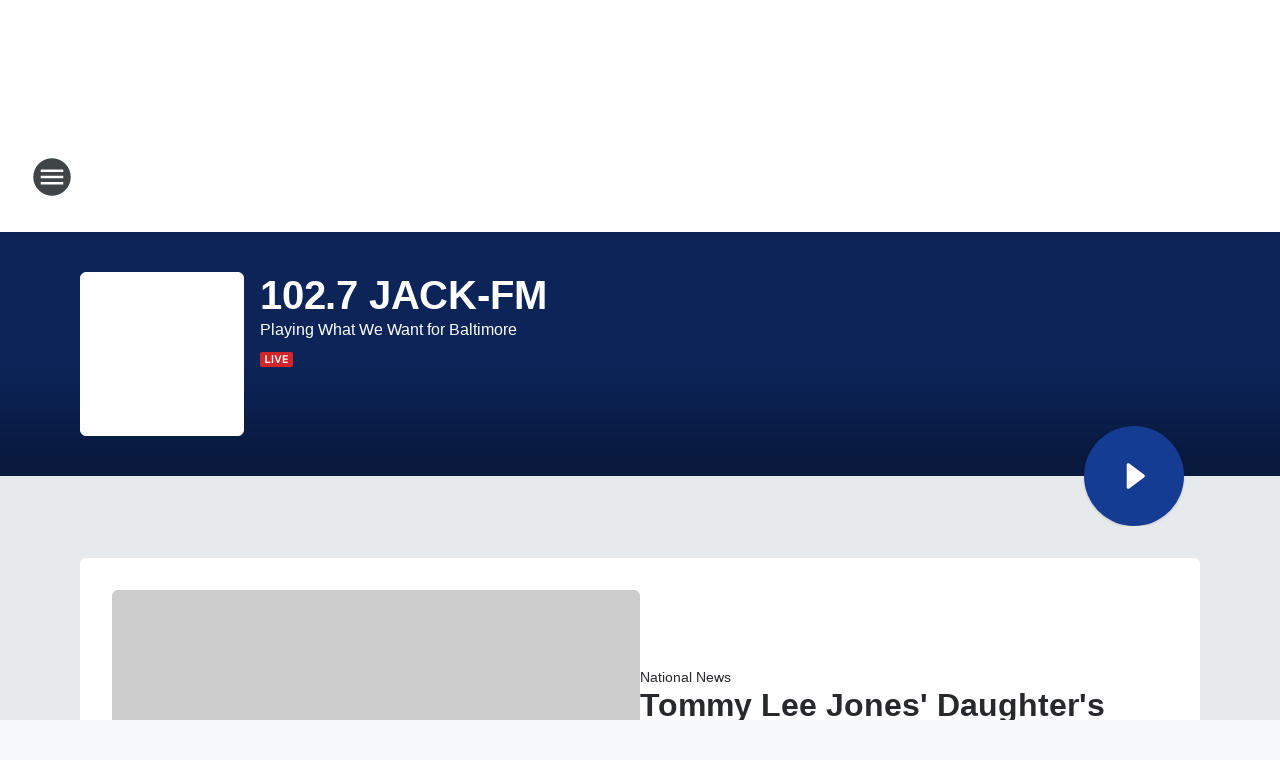

--- FILE ---
content_type: text/css
request_url: https://static.inferno.iheart.com/inferno/styles/core-page-blocks-music-MusicTile-component.c0f2337b7d57cb7e8b6d.css
body_size: -250
content:
.component-playlist{padding:3.2rem 0}.component-playlist .tab-content{align-items:center;display:flex;flex-direction:column;justify-content:center;min-height:28rem}.component-playlist .tab-content .see-all{margin-top:2.4rem;padding:1.6rem 3.2rem}
/*# sourceMappingURL=core-page-blocks-music-MusicTile-component.c0f2337b7d57cb7e8b6d.css.map*/

--- FILE ---
content_type: text/css
request_url: https://static.inferno.iheart.com/inferno/styles/AptivadaKeywordContest-component.a21f13419d9d48bf409a.css
body_size: 25
content:
.icon-star .primary-path{fill:var(--palette-yellow-500)}.aptivada-modal{--modal-content-max-width:48rem;--modal-content-max-height:max-content}.aptivada-modal.open{padding-left:.2rem;padding-right:.2rem}@media screen and (min-width:440px){.aptivada-modal.open{padding-left:var(--modal-padding);padding-right:var(--modal-padding)}}.aptivada-modal .aptivada-campaign{width:100%}.aptivada-lozenge{align-items:center;background-color:var(--palette-grey-600);border-color:transparent;border-radius:99.9rem;bottom:6.5rem;box-shadow:0 .1rem .3rem rgba(0,0,0,.15);color:var(--color-white);cursor:pointer;display:inline-flex;flex-flow:row wrap;font-size:1.2rem;justify-content:flex-start;line-height:1.6rem;margin:.8rem;max-width:22rem;padding:1.2rem;position:fixed;right:auto}.aptivada-lozenge span{display:inline-block;margin:0 0 0 1rem;max-width:15rem;text-align:left}.aptivada-lozenge .icon-star{height:2.4rem;width:2.4rem}
/*# sourceMappingURL=AptivadaKeywordContest-component.a21f13419d9d48bf409a.css.map*/

--- FILE ---
content_type: text/css
request_url: https://static.inferno.iheart.com/inferno/styles/components-catalog-TrackList-component.626e2b289929900208bd.css
body_size: 710
content:
.component-track-display figcaption a span{display:inline-block;overflow:hidden;text-overflow:ellipsis;white-space:nowrap;width:100%}.component-track-display{--thumb-width:5.6rem;--track-display-columns:var(--thumb-width) 1fr;--track-item-padding:1.6rem;--track-column:1/span 2;--track-row:1;--artist-column:1/span 2;--artist-row:2;--album-column:2;--album-row:1/span 2;--album-display:none;--time-column:3;--time-row:1/span 2;--track-caption-row-gap:0.2rem;--track-caption-font-size:1.4rem;--track-caption-line-height:1.8rem;--counter-font-size:2.4rem;--counter-line-height:2.8rem;--counter-width:4rem;--timestamp-font-size:1.4rem;--timestamp-line-height:1.8rem;grid-column-gap:1.6rem;align-items:center;background-color:var(--color-white);border-radius:.6rem;display:grid;grid-template-columns:var(--track-display-columns);grid-template-rows:max-content;padding:var(--track-item-padding);width:100%}@media screen and (min-width:1060px){.component-track-display{--thumb-width:8rem;--track-caption-row-gap:0.4rem;--track-item-padding:2.4rem;--track-caption-font-size:1.8rem;--track-caption-line-height:2.2rem;--counter-font-size:3.2rem;--counter-line-height:3.6rem;--counter-width:6rem;--timestamp-font-size:1.6rem;--timestamp-line-height:2rem}}.component-track-display.with-counter{--track-display-columns:var(--counter-width) var(--thumb-width) 1fr}.component-track-display.with-counter:before{align-items:center;content:counters(trackList,"");display:inline-flex;flex-direction:column;font-size:var(--counter-font-size);font-weight:700;justify-content:center;line-height:var(--counter-line-height);min-width:var(--counter-width);padding-right:1.6rem}.component-track-display.type-topsongs{--track-caption-columns:1fr}@media (min-width:1244px),screen and (min-width:768px)and (max-width:1059px){.component-container.music-page .component-track-display.type-topsongs{--track-caption-columns:1fr 1fr;--track-column:1;--artist-column:1;--album-display:flex}}@media screen and (min-width:768px){.component-playlist.tile .component-track-display.type-topsongs{--track-caption-columns:1fr 1fr;--track-column:1;--artist-column:1;--album-display:flex}.component-playlist.tile .component-track-display.type-recentlyplayed{--track-column:1;--artist-column:1;--album-display:flex}}@media (min-width:1244px),screen and (min-width:768px)and (max-width:1059px){.component-container.music-page .component-track-display.type-recentlyplayed{--track-column:1;--artist-column:1;--album-display:flex}}.component-track-display .thumb{width:var(--thumb-width)}.component-track-display .thumb a{display:block;height:100%;width:100%}.component-track-display .thumb img{border-radius:.6rem;box-shadow:var(--elevation-1);display:block;overflow:hidden}.component-track-display figcaption{--item-align:flex-start;grid-column-gap:1.6rem;grid-row-gap:var(--track-caption-row-gap);align-items:center;display:grid;grid-template-columns:var(--track-caption-columns);grid-template-rows:repeat(2,1fr);height:100%;min-width:1rem;width:100%}.component-track-display figcaption>*{color:var(--palette-grey-500);font-size:var(--track-caption-font-size);line-height:var(--track-caption-line-height)}.component-track-display figcaption a{align-items:flex-start;display:inline-flex;flex-direction:column;height:100%;justify-content:center;max-width:100%;overflow:hidden;text-decoration:none;width:auto}.component-track-display figcaption a span{max-width:100%;min-width:0}.component-track-display figcaption .track-title{font-weight:700;grid-column:var(--track-column);grid-row:var(--track-row);justify-content:flex-end}.component-track-display figcaption .track-artist{grid-column:var(--artist-column);grid-row:var(--artist-row);justify-content:flex-start}.component-track-display figcaption .track-album{display:var(--album-display);grid-column:var(--album-column);grid-row:var(--album-row)}.component-track-display figcaption .track-album,.component-track-display figcaption .track-artist{--track-caption-font-size:1.4rem;--track-caption-line-height:1.8rem}.component-track-display figcaption .live-indicator,.component-track-display figcaption .track-time{align-items:center;display:flex;flex-direction:row;grid-column:var(--time-column);grid-row:var(--time-row);justify-content:flex-end;position:relative;white-space:nowrap}.component-track-display figcaption .track-time{font-size:var(--timestamp-font-size);font-weight:700;line-height:var(--timestamp-line-height)}.component-track-list{--tracklist-row-gap:0.8rem;--track-caption-columns:1fr 1fr 8rem;grid-row-gap:var(--tracklist-row-gap);counter-reset:trackList 0;display:grid;list-style:none;margin:0;padding:0;width:100%}@media screen and (min-width:1060px){.component-track-list{--tracklist-row-gap:1.6rem}}.component-track-list .track-list-item{counter-increment:trackList}.component-track-list .track-list-item.date-separated{display:flex;flex-direction:column}
/*# sourceMappingURL=components-catalog-TrackList-component.626e2b289929900208bd.css.map*/

--- FILE ---
content_type: application/javascript
request_url: https://static.inferno.iheart.com/inferno/scripts/core-components-tiles-OnairTileLoader-component.22fd96ce3a97461201e5.js
body_size: 3892
content:
"use strict";(globalThis.__LOADABLE_LOADED_CHUNKS__=globalThis.__LOADABLE_LOADED_CHUNKS__||[]).push([["core-components-tiles-OnairTileLoader-component"],{"./src/app/core/chrome/StationLogo.component.tsx":(e,n,t)=>{t.d(n,{F:()=>m,g:()=>p});var s=t("../../../node_modules/.pnpm/mobx-react@7.2.0_mobx@6.3.2_react-dom@17.0.2_react@17.0.2__react@17.0.2/node_modules/mobx-react/dist/mobxreact.esm.js"),o=t("../../../node_modules/.pnpm/react@17.0.2/node_modules/react/index.js"),r=t("./src/app/core/components/ResponsiveImage.component.tsx"),i=t("../../../packages/shared/core/src/lib/image-asset.ts"),a=t("../../../packages/renderer/shared/core/src/utilities/window.ts"),c=t("../../../packages/renderer/shared/core/src/lib/resize-watcher.ts"),l=t("./src/app/core/ui/index.ts"),d=t("./src/app/core/ui/constants.ts"),u=t("../../../node_modules/.pnpm/react@17.0.2/node_modules/react/jsx-runtime.js");const m=e=>{let{imgUrl:n,stationUrl:t,alt:s,width:o,height:i}=e;const[a]=n.split("?"),c=a?[{descriptor:"1x",url:`${a}?ops=gravity(%22center%22),contain(${o},${i})&quality=80`},{descriptor:"2x",url:`${a}?ops=gravity(%22center%22),contain(${2*o},${2*i})&quality=80`}]:[],d=`${a}?ops=gravity(%22center%22),contain(${o},${i})&quality=80`;return t?(0,u.jsx)(l.Bn,{to:t||"/",context:"station_link","aria-label":"Station Link",children:(0,u.jsx)(r.t,{src:d,srcset:c,alt:s,initialWidth:o,initialHeight:i,placeholder:d,placeholderSrcset:c})}):(0,u.jsx)(r.t,{src:d,srcset:c,alt:s,initialWidth:o,initialHeight:i,placeholder:d,placeholderSrcset:c})},p=(0,s.f3)("store")((e=>{let{store:n}=e;if(!n)return null;const{site:t,env:s}=n;let r=d.rY.stationLogoMobileWidth,l=d.rY.stationLogoMobileHeight;const[p,h]=(0,o.useState)(!1),x=()=>{window.innerWidth>d.qu.mobileBreakpoint?h(!0):h(!1)};if(p&&(r=d.rY.stationLogoDesktopWidth,l=d.rY.stationLogoDesktopHeight),(0,o.useEffect)((()=>{if((0,a.Ax)())return x(),c.n.onWidthChange.subscribe(x),()=>c.n.onWidthChange.unsubscribe(x)}),[]),!t.sections.design?.station_logo?.id||!t.sections.general)return null;const g=(0,i.Co)(t.sections.design?.station_logo?.id,s.IMAGE_HOST),_=`${t.sections.general?.name} - ${t.sections.general?.positioner}`;return(0,u.jsx)("figure",{className:"component-station-logo",children:(0,u.jsx)(m,{imgUrl:g,stationUrl:"/",alt:_,width:r,height:l})})}))},"./src/app/core/components/icons/LiveIcon.component.tsx":(e,n,t)=>{t.d(n,{x:()=>o});var s=t("../../../node_modules/.pnpm/react@17.0.2/node_modules/react/jsx-runtime.js");const o=()=>(0,s.jsxs)("svg",{tabIndex:-1,focusable:"false",className:"svg-icon icon-live",width:"33",height:"15",viewBox:"0 0 33 15",fill:"none",xmlns:"http://www.w3.org/2000/svg",children:[(0,s.jsx)("rect",{width:"33",height:"15",rx:"2",fill:"#D2252A"}),(0,s.jsx)("path",{tabIndex:-1,d:"M10.291 9.78613H6.73535V3.24951H5.34961V11H10.291V9.78613Z",fill:"white"}),(0,s.jsx)("path",{tabIndex:-1,d:"M13.1699 11V3.24951H11.7842V11H13.1699Z",fill:"white"}),(0,s.jsx)("path",{tabIndex:-1,d:"M18.8096 11L21.4897 3.24951H20.0127L18.0791 9.3833H17.9878L16.0381 3.24951H14.5073L17.2144 11H18.8096Z",fill:"white"}),(0,s.jsx)("path",{tabIndex:-1,d:"M27.8438 9.80225H24.2129V7.63232H27.645V6.50439H24.2129V4.44727H27.8438V3.24951H22.8271V11H27.8438V9.80225Z",fill:"white"})]})},"./src/app/core/components/icons/PlayIcon.component.tsx":(e,n,t)=>{t.d(n,{o:()=>o});var s=t("../../../node_modules/.pnpm/react@17.0.2/node_modules/react/jsx-runtime.js");const o=()=>(0,s.jsxs)("svg",{tabIndex:-1,focusable:"false",className:"svg-icon icon-play",fill:"none",height:"24",viewBox:"0 0 24 24",width:"24",xmlns:"http://www.w3.org/2000/svg",children:[(0,s.jsx)("circle",{className:"secondary-path",cx:"12",cy:"12",r:"12",fill:"none",stroke:"none"}),(0,s.jsx)("path",{tabIndex:-1,className:"primary-path",d:"M10 15.0611V8.93886C10 8.58027 10.4111 8.37036 10.6997 8.58902L14.7841 11.6502C15.0203 11.8251 15.0203 12.1749 14.7841 12.3498L10.6997 15.411C10.4111 15.6296 10 15.4197 10 15.0611Z",fill:"none"})]})},"./src/app/core/components/icons/StopIcon.component.tsx":(e,n,t)=>{t.d(n,{w:()=>o});var s=t("../../../node_modules/.pnpm/react@17.0.2/node_modules/react/jsx-runtime.js");const o=()=>(0,s.jsxs)("svg",{tabIndex:-1,focusable:"false",className:"svg-icon icon-stop",width:"24",height:"24",viewBox:"0 0 24 24",fill:"none",xmlns:"http://www.w3.org/2000/svg",children:[(0,s.jsx)("circle",{cx:"12",cy:"12",r:"12",fill:"none",stroke:"none"}),(0,s.jsx)("path",{tabIndex:-1,className:"primary-path",d:"m10 9h4c.55 0 1 .45 1 1v4c0 .55-.45 1-1 1h-4c-.55 0-1-.45-1-1v-4c0-.55.45-1 1-1z",fill:"none"})]})},"./src/app/core/components/onair/OnairScheduleThumb.component.tsx":(e,n,t)=>{t.d(n,{x:()=>a});var s=t("../../../packages/shared/core/src/lib/image.ts"),o=t("./src/app/core/components/ResponsiveImage.component.tsx"),r=t("./src/app/core/ui/constants.ts"),i=t("../../../node_modules/.pnpm/react@17.0.2/node_modules/react/jsx-runtime.js");const a=e=>{let{imgUrl:n,alt:t,min:a=70,max:c=140}=e;const l=[{url:`${n}?ops=gravity(%22center%22),fit(${a},${a})`,descriptor:"1x"},{url:`${n}?ops=gravity(%22center%22),fit(${c},${c})`,descriptor:"2x"}];return(0,i.jsx)(o.t,{alt:t,placeholder:`${s.j}?ops=ratio(1,1)`,src:`${n}?ops=gravity(%22center%22),fit(${a},${a})`,srcset:l,initialWidth:r.rY.onAirScheduleThumbWidth,initialHeight:r.rY.onAirScheduleThumbHeight})}},"./src/app/core/components/tiles/OnairTileLoader.component.tsx":(e,n,t)=>{t.r(n),t.d(n,{OnairTileLoader:()=>Z,default:()=>K});var s=t("../../../node_modules/.pnpm/mobx-react@7.2.0_mobx@6.3.2_react-dom@17.0.2_react@17.0.2__react@17.0.2/node_modules/mobx-react/dist/mobxreact.esm.js"),o=t("./src/app/core/components/remote/Remote.component.tsx"),r=t("./src/app/core/services/OnAir.ts"),i=t("../../../packages/shared/core/src/lib/image-asset.ts"),a=t("../../../packages/shared/core/src/lib/image.ts"),c=t("../../../node_modules/.pnpm/react@17.0.2/node_modules/react/index.js"),l=t("./src/app/core/chrome/StationLogo.component.tsx"),d=t("../../../packages/renderer/shared/core/src/utilities/window.ts"),u=t("../../../packages/renderer/shared/core/src/lib/resize-watcher.ts"),m=t("./src/app/core/ui/index.ts"),p=t("./src/app/core/ui/constants.ts"),h=t("../../../packages/renderer/shared/ui/src/elements/MagicLink.component.tsx"),x=t("./src/app/core/components/icons/LiveIcon.component.tsx"),g=t("./src/app/core/components/icons/PlayIcon.component.tsx"),_=t("./src/app/core/components/icons/StopIcon.component.tsx");const j="OnairPlayTile-module_componentOnairPlayTile_Yxkqg",f="OnairPlayTile-module_streamStartWrapper_Or9qT",w="OnairPlayTile-module_streamStartThumb_hm6i6",v="OnairPlayTile-module_hover-icon_Dx4i2",b="OnairPlayTile-module_play-trigger_XLqj-",y="OnairPlayTile-module_streamStartDetails_vOU86",O="OnairPlayTile-module_showTitle_mzyM7",T="OnairPlayTile-module_positioner_lTAsj",k="OnairPlayTile-module_toggleBtn_dBWEQ";var L=t("../../../node_modules/.pnpm/react@17.0.2/node_modules/react/jsx-runtime.js");const I=e=>{let{inProgress:n,playback:t}=e;const s=e=>(0,L.jsx)(c.Fragment,{children:e()});return n?(0,L.jsx)(m.$j,{visible:!0}):s(t?_.w:g.o)},S=(0,s.f3)("store")((0,s.Pi)((e=>{let{store:n,current:t,cacheKey:s,block:o}=e;const[m,_]=(0,c.useState)({w:p.rY.stationLogoMobileWidth,h:p.rY.stationLogoMobileHeight});if(!n)return null;(0,c.useEffect)((()=>{n.storeBlock({...o});const e=n.env.ONAIR_ROTATOR_REFRESH?parseInt(n.env.ONAIR_ROTATOR_REFRESH,10):3e4;if(s&&(0,d.Ax)()){const t=((e,n,t)=>{if(!e||!n||!t)return null;const s=async()=>{const t=await(0,r.Hw)({slug:e.site.index.slug,currentDate:e.env.TIME_OVERRIDE?parseFloat(e.env.TIME_OVERRIDE):void 0});t&&e.storeCacheValue(n,{data:t})};return"undefined"!=typeof window?(s(),setInterval(s,t)):null})(n,s,e);return()=>{return e=t,void("undefined"!=typeof window&&e&&clearInterval(e));var e}}}),[n,s,o]),(0,c.useEffect)((()=>{const e=()=>{window.innerWidth>p.qu.mobileBreakpoint?_({w:p.rY.stationLogoDesktopWidth,h:p.rY.stationLogoDesktopWidth}):_({w:p.rY.stationLogoMobileWidth,h:p.rY.stationLogoMobileWidth})};if((0,d.Ax)())return e(),u.n.onWidthChange.subscribe(e),()=>u.n.onWidthChange.unsubscribe(e)}),[]);const{playback:S,inProgress:E,togglePlayback:N}=n.player,{site:H,env:R}=n,A=H.sections.design?.station_logo?.id,$=(0,i.Co)(A||"",R.IMAGE_HOST)||a.j,D=`${H.sections.general?.name} - ${H.sections.general?.positioner}`;let M=null;return t&&(M=t.showSite?.slug?(0,L.jsx)(h.MagicLink,{to:`/featured/${t.showSite?.slug}/`,context:"current",className:O,children:t.showSite?.configByLookup?.sections?.general?.name||""}):(0,L.jsx)("span",{className:O,"data-cy":"showTitle",children:t.showSite?.configByLookup?.sections?.general?.name||""})),(0,L.jsx)("div",{className:`${j} themed-block`,"data-cy":"componentOnairPlayTile",children:(0,L.jsxs)("section",{className:f,"data-cy":"streamStartWrapper",children:[(0,L.jsx)("div",{className:w,children:(0,L.jsxs)("button",{className:b,onClick:()=>N(n,{sectionName:"onair"}),"aria-label":`Play ${H.sections.general?.name} stream now`,children:[(0,L.jsx)("span",{className:v,children:(0,L.jsx)(g.o,{})}),(0,L.jsx)(l.F,{imgUrl:$,alt:`Logo for ${D}`,width:m.w,height:m.h})]})}),(0,L.jsxs)("div",{className:y,children:[(0,L.jsx)("h1",{children:H.sections.general?.name}),(0,L.jsx)("span",{className:T,children:H.sections.general?.positioner}),(0,L.jsx)(x.x,{}),M,(0,L.jsx)("button",{onClick:()=>N(n,{sectionName:"onair"}),className:k,"aria-label":"Play Stream Now",children:(0,L.jsx)(I,{inProgress:E,playback:S})})]})]})})})));var E=t("../../../node_modules/.pnpm/classnames@2.3.1/node_modules/classnames/index.js"),N=t.n(E),H=t("../../../node_modules/.pnpm/i18next@20.3.3/node_modules/i18next/i18next.min.js"),R=t.n(H),A=t("../../../node_modules/.pnpm/react-i18next@11.10.0_i18next@20.3.3_react@17.0.2/node_modules/react-i18next/dist/es/Translation.js"),$=t("../../../packages/renderer/shared/core/src/utilities/route.ts"),D=t("./src/app/core/components/onair/OnairScheduleThumb.component.tsx"),M=t("./src/app/core/components/tiles/ScheduleLinkWrapper.component.tsx");const W="OnairTile-module_componentOnairTile_v6-4T",V="OnairTile-module_tileContainer_K21ec",P="OnairTile-module_fullSchedule_Qvb6x",B="OnairTile-module_noBorder_p2vVF",C="OnairTile-module_thumbContainer_Lt1HX",Y="OnairTile-module_eyebrowLike_TS0w2",F="OnairTile-module_showTitle_BXQnx",U=(0,s.f3)("store")((e=>{let{store:n,current:t,next:s,cacheKey:o,block:i}=e;if(!n)return null;if((0,c.useEffect)((()=>{n.storeBlock({...i});const e=n.env.ONAIR_ROTATOR_REFRESH?parseInt(n.env.ONAIR_ROTATOR_REFRESH,10):3e4;if(o&&"undefined"!=typeof window){const t=((e,n,t)=>{if(!e||!n||!t)return null;const s=async()=>{const t=await(0,r.Hw)({slug:e.site.index.slug,currentDate:e.env.TIME_OVERRIDE?parseFloat(e.env.TIME_OVERRIDE):void 0});t&&e.storeCacheValue(n,{data:t})};return"undefined"!=typeof window?(s(),setInterval(s,t)):null})(n,o,e);return()=>{return e=t,void("undefined"!=typeof window&&e&&clearInterval(e));var e}}}),[n,o,i]),!t)return null;const{site:a}=n,l=a.sections.design?.logo_favicon?.id||a.sections.design?.station_logo?.id,d=t?(0,L.jsx)(A.W,{children:e=>(0,L.jsx)(q,{schedule:t,caption:e("onair"),context:"current",stationLogo:l,liveIcon:!0})}):null,u=N()(P,{[B]:null===d});return(0,L.jsx)("div",{className:`${W} themed-block`,"data-cy":"componentOnairTile",children:(0,L.jsxs)("nav",{className:V,children:[d,(0,L.jsx)(A.W,{children:e=>(0,L.jsx)(q,{schedule:s,caption:e("onairnext"),context:"upcoming",stationLogo:l,liveIcon:!1})}),(0,L.jsx)("section",{className:u,"data-cy":"On-air-schedule",children:(0,L.jsx)(m.D2,{to:(0,$.ab)(a,"schedule")||"/schedule/",context:"full_schedule",kind:m.Lv.SECONDARY,size:"small",children:R().t("full_schedule")})})]})})})),q=(0,s.f3)("store")((e=>{let{schedule:n,caption:t,context:s,stationLogo:o,store:r,liveIcon:c}=e;if(!r)return null;const{env:l}=r;let d,u=(0,i.Co)(o||"",l.IMAGE_HOST)||a.j,{name:p}=n||{name:r.site.sections.general?.name};if(n?.showSite?.configByLookup){p=n.showSite?.configByLookup?.sections?.general?.name||"";const e=n.showSite?.configByLookup?.sections?.general?.thumbnail_image?.asset?.href;n.showSite?.slug&&(d=`/featured/${n.showSite?.slug}/`),e&&(u=e)}const h=r.site.index.timeZone||"";return(0,L.jsxs)("figure",{children:[(0,L.jsx)("section",{className:C,"data-cy":"thumb",children:(0,L.jsx)(M.V,{href:d,context:s,children:(0,L.jsx)(A.W,{children:e=>(0,L.jsx)(D.x,{alt:e("photo_of",{name:`${n?.name||""}`}),imgUrl:u,min:40,max:80})})})}),(0,L.jsx)("figcaption",{children:(0,L.jsxs)(M.V,{href:d,context:s,children:[t?(0,L.jsx)("span",{"data-cy":"eyebrow",className:Y,children:t}):null,n?(0,L.jsx)(m.UN,{timestamp:n.startMs,zone_id:h,format:"h:mm a"}):null,c?(0,L.jsx)(x.x,{}):null,(0,L.jsx)("span",{"data-cy":"showTitle",className:F,children:p})]})})]})})),Z=(0,s.f3)("store")((e=>{let{store:n,block:t,isPrimary:s}=e;if(!n)return null;const i=`onairtileloader-${(0,r.Zh)(n.site)}`;return(0,L.jsx)(o.N,{loader:()=>(0,r.Hw)({slug:n.site.index.slug,currentDate:n.env.TIME_OVERRIDE?parseFloat(n.env.TIME_OVERRIDE):void 0}),cacheKey:i,showLoading:s,children:e=>{let{data:n}=e;return t.tags?.includes("display-hints/onair-show-play")?(0,L.jsx)(S,{current:n?.current,cacheKey:i,block:t}):(0,L.jsx)(U,{current:n?.current,next:n?.upcoming,cacheKey:i,block:t})}})})),K=Z},"./src/app/core/components/tiles/ScheduleLinkWrapper.component.tsx":(e,n,t)=>{t.d(n,{V:()=>i});var s=t("../../../node_modules/.pnpm/react@17.0.2/node_modules/react/index.js"),o=t("./src/app/core/ui/index.ts"),r=t("../../../node_modules/.pnpm/react@17.0.2/node_modules/react/jsx-runtime.js");const i=e=>{let{href:n,context:t,children:i,className:a}=e;return n?(0,r.jsx)(o.Bn,{to:n,context:t,className:a,children:i}):(0,r.jsx)(s.Fragment,{children:i})}},"./src/app/core/services/OnAir.ts":(e,n,t)=>{t.d(n,{Gs:()=>c,Hw:()=>a,Zh:()=>r});var s=t("../../../packages/shared/core/src/services/sdk.ts");const o=(0,s.mK)((0,s.cL)()),r=e=>e.index.slug,i=(e,n)=>{const t=[...e?.upcoming||[]];e?.current&&t.unshift(e.current);let s=null,o=t[0]||null,r=t[1]||null;return t.forEach(((e,i)=>{e&&e.startMs<=n&&e.stopMs>=n&&(s=e,o=t[i+1]||null,r=t[i+2]||null)})),{current:s,upcoming:o,later:r}},a=e=>o.GetOnAirNow.queryAsPromise(e).then((n=>{const t=n.data?.sites.find?.onAirSchedule,s=e.currentDate||Date.now();return i(t,s)})),c=e=>o.GetOnAirNowByDay.queryAsPromise(e).then((n=>{const t=n.data?.sites.find;if(!t)return null;const{onAirSchedule:s,onAirScheduleForDay:o,timeZone:r}=t,{current:a}=i(s,e.currentDate||Date.now());return{current:a,schedule:o.schedule,timeZone:r}}))}}]);
//# sourceMappingURL=core-components-tiles-OnairTileLoader-component.22fd96ce3a97461201e5.js.map

--- FILE ---
content_type: application/javascript
request_url: https://static.inferno.iheart.com/inferno/scripts/LeadFeedItem-component.f9b025ed7a795a039e16.js
body_size: 1007
content:
"use strict";(globalThis.__LOADABLE_LOADED_CHUNKS__=globalThis.__LOADABLE_LOADED_CHUNKS__||[]).push([["LeadFeedItem-component"],{"./src/app/core/lib/catalog.ts":(e,t,o)=>{let s;o.d(t,{fL:()=>a,hP:()=>s}),function(e){e.RECENT="recentlyplayed",e.TOP="topsongs"}(s||(s={}));function a(e,t,o){if("station"===t)return`https://${e}/v3/catalog/live/${o}`;if("album"===t)return`https://${e}/v3/catalog/album/${o}`;if("talkShow"===t||"podcast"===t)return`https://${e}/v3/catalog/show/${o}`;if("curated"===t){const t=o.split("::");return`https://${e}/v3/user/${t[0]}/collection/${t[1]}`}return["album","artist","track","station","podcast","curated","talkShow"].includes(t)?`https://${e}/v3/catalog/${t}/${o}`:void 0}},"./src/app/core/page-blocks/datasource/LeadFeedItem.component.tsx":(e,t,o)=>{o.r(t),o.d(t,{LeadFeedItem:()=>p,default:()=>_,getCardImage:()=>m});var s=o("../../../node_modules/.pnpm/@loadable+component@5.15.3_react@17.0.2/node_modules/@loadable/component/dist/loadable.esm.js"),a=o("../../../node_modules/.pnpm/mobx-react@7.2.0_mobx@6.3.2_react-dom@17.0.2_react@17.0.2__react@17.0.2/node_modules/mobx-react/dist/mobxreact.esm.js"),n=o("../../../node_modules/.pnpm/react-i18next@11.10.0_i18next@20.3.3_react@17.0.2/node_modules/react-i18next/dist/es/useTranslation.js"),l=o("../../../packages/renderer/shared/core/src/client/utils.ts"),i=o("./src/app/core/lib/catalog.ts"),r=o("../../../packages/shared/core/src/lib/image-asset.ts"),c=o("../../../node_modules/.pnpm/react@17.0.2/node_modules/react/jsx-runtime.js");const d=(0,s.ZP)({resolved:{},chunkName:()=>"components-tiles-ContentTile-component",isReady(e){const t=this.resolve(e);return!0===this.resolved[t]&&!!o.m[t]},importAsync:()=>o.e("components-tiles-ContentTile-component").then(o.bind(o,"./src/app/core/components/tiles/ContentTile.component.tsx")),requireAsync(e){const t=this.resolve(e);return this.resolved[t]=!1,this.importAsync(e).then((e=>(this.resolved[t]=!0,e)))},requireSync(e){const t=this.resolve(e);return o(t)},resolve(){return"./src/app/core/components/tiles/ContentTile.component.tsx"}});function m(e,t){return e&&e.use_catalog_image&&e.catalog&&e.catalog.id&&e.catalog.kind?(0,i.fL)(t,e.catalog.kind,e.catalog.id):e?.img_meta&&!e.use_catalog_image?(0,l.e9)(t,e.img_meta.bucket||"",e.img_meta.base_id||""):void 0}const u=e=>"horizontal"===e?"thumb-left":"square"===e?"square":"thumb-top",p=(0,a.f3)("store")((0,a.Pi)((e=>{let{lead:t,index:o,displayHints:s,store:a}=e;if(!a)return null;const{site:l,env:i}=a,{t:p}=(0,n.$)(),{style:_}=s,g=i.IMAGE_HOST,h=t.link&&t.link.urls&&t.link.urls.web?t.link.urls.web:void 0,b=t.link?t.link.target:"",f=m(t,g),v=s.isPodcast?"330,330":"330,186",k=(l.sections.design?.station_logo?(0,r.Co)(l.sections.design?.station_logo.id,i.IMAGE_HOST):i.DEFAULT_IMAGE)+`?ops=gravity("center"),contain(${v}),new(),flood(%22%23ffffffff%22),swap(),boxmerge("over", "left: 20px, right: 20px"),quality(65)`,x=s.isPodcast?p("podcast_alt",{title:t.title}):void 0;return(0,c.jsx)(d,{title:t.title,target:b||void 0,url:h,slug:`lead_${o}`,action:"item_selected",thumb:f||k,layout:u(_),alt:x,className:"feed-leads-item"})}))),_=p}}]);
//# sourceMappingURL=LeadFeedItem-component.f9b025ed7a795a039e16.js.map

--- FILE ---
content_type: application/javascript
request_url: https://static.inferno.iheart.com/inferno/scripts/components-catalog-TrackList-component.644cdb9aaf258f95a9d3.js
body_size: 1511
content:
"use strict";(globalThis.__LOADABLE_LOADED_CHUNKS__=globalThis.__LOADABLE_LOADED_CHUNKS__||[]).push([["components-catalog-TrackList-component"],{"./src/app/core/components/catalog/TrackList.component.tsx":(e,t,s)=>{s.r(t),s.d(t,{default:()=>r});var a=s("./src/app/core/page-blocks/music/MusicTrack.component.tsx"),n=s("../../../node_modules/.pnpm/react@17.0.2/node_modules/react/jsx-runtime.js");const r=e=>{let{data:t,pageType:s,currentTrackId:r=0}=e;return t.length?(0,n.jsx)("ul",{className:"component-track-list",children:t.map(((e,t)=>(0,n.jsx)("li",{className:"track-list-item",children:(0,n.jsx)(a.F,{track:e,type:s,current:e.trackId===r})},t)))}):null}},"./src/app/core/components/icons/LiveIcon.component.tsx":(e,t,s)=>{s.d(t,{x:()=>n});var a=s("../../../node_modules/.pnpm/react@17.0.2/node_modules/react/jsx-runtime.js");const n=()=>(0,a.jsxs)("svg",{tabIndex:-1,focusable:"false",className:"svg-icon icon-live",width:"33",height:"15",viewBox:"0 0 33 15",fill:"none",xmlns:"http://www.w3.org/2000/svg",children:[(0,a.jsx)("rect",{width:"33",height:"15",rx:"2",fill:"#D2252A"}),(0,a.jsx)("path",{tabIndex:-1,d:"M10.291 9.78613H6.73535V3.24951H5.34961V11H10.291V9.78613Z",fill:"white"}),(0,a.jsx)("path",{tabIndex:-1,d:"M13.1699 11V3.24951H11.7842V11H13.1699Z",fill:"white"}),(0,a.jsx)("path",{tabIndex:-1,d:"M18.8096 11L21.4897 3.24951H20.0127L18.0791 9.3833H17.9878L16.0381 3.24951H14.5073L17.2144 11H18.8096Z",fill:"white"}),(0,a.jsx)("path",{tabIndex:-1,d:"M27.8438 9.80225H24.2129V7.63232H27.645V6.50439H24.2129V4.44727H27.8438V3.24951H22.8271V11H27.8438V9.80225Z",fill:"white"})]})},"./src/app/core/page-blocks/music/MusicTrack.component.tsx":(e,t,s)=>{s.d(t,{F:()=>h});var a=s("../../../node_modules/.pnpm/classnames@2.3.1/node_modules/classnames/index.js"),n=s.n(a),r=s("../../../node_modules/.pnpm/mobx-react@7.2.0_mobx@6.3.2_react-dom@17.0.2_react@17.0.2__react@17.0.2/node_modules/mobx-react/dist/mobxreact.esm.js"),c=s("../../../node_modules/.pnpm/react-i18next@11.10.0_i18next@20.3.3_react@17.0.2/node_modules/react-i18next/dist/es/useTranslation.js"),i=s("./src/app/core/components/icons/LiveIcon.component.tsx"),o=s("./src/app/core/components/ResponsiveImage.component.tsx"),l=s("./src/app/core/lib/catalog.ts"),d=s("../../../packages/shared/core/src/lib/catalog.ts"),m=s("./src/app/core/lib/guards.ts"),p=s("./src/app/core/ui/index.ts"),u=s("./src/app/core/ui/constants.ts"),x=s("../../../packages/renderer/shared/core/src/utilities/live-station.ts"),_=s("../../../node_modules/.pnpm/react@17.0.2/node_modules/react/jsx-runtime.js");const h=(0,r.f3)("store")((e=>{let{track:t,store:s,type:a,current:r=!1}=e;if(!s||!s.env.IMAGE_HOST)return null;const{t:h}=(0,c.$)(),g=a===l.hP.RECENT,k=a===l.hP.TOP,j=n()("component-track-display",{"with-counter":k,[`type-${a}`]:a}),v=(0,m.w8)(t)?t:t.track,N=(0,d.F)({national_site_url:s.env.NATIONAL_SITE_URL,node_env:s.env.NODE_ENV},{track:v,kind:d.w.song}),b=(0,d.F)({national_site_url:s.env.NATIONAL_SITE_URL,node_env:s.env.NODE_ENV},{track:v,kind:d.w.artist}),T=(0,d.F)({national_site_url:s.env.NATIONAL_SITE_URL,node_env:s.env.NODE_ENV},{track:v,kind:d.w.album}),I=(0,x.c)(s.site,s.env),L=(0,l.fL)(s.env.IMAGE_HOST,"track",v.trackId),f=u.rY.musicTrackImageWidth,H=`${L}?ops=gravity("center"),ratio(1,1),fit(${f},${f}),quality(80)`,w=L?[{url:H,descriptor:"1x"},{url:`${L}?ops=gravity("center"),ratio(1,1),fit(${2*f},${2*f}),quality(80)`,descriptor:"2x"}]:[],E=[{media:"(max-width: 767px)",size:`${f}px`},{media:"(min-width: 768px)",size:2*f+"px"},{media:"auto",size:""}];return(0,_.jsxs)("figure",{className:j,children:[(0,_.jsx)("section",{className:"thumb",children:(0,_.jsx)(p.Bn,{to:N,target:"_blank",children:(0,_.jsx)(o.t,{src:H,srcset:w,sizes:E,alt:`${v.title} by ${v.artist?.artistName}`,initialWidth:f,initialHeight:f})})}),(0,_.jsxs)("figcaption",{children:[(0,_.jsx)(p.Bn,{className:"track-title",to:N,target:"_blank",children:(0,_.jsx)("span",{children:v.title})}),(0,_.jsx)(p.Bn,{className:"track-artist",to:b,target:"_blank",children:(0,_.jsx)("span",{children:v.artist?.artistName})}),(0,_.jsx)(p.Bn,{className:"track-album",to:T,target:"_blank",children:(0,_.jsx)("span",{children:v.albumName})}),r&&I?(0,_.jsx)(p.Bn,{to:I,label:h("listen_live"),className:"live-indicator",target:"_blank",children:(0,_.jsx)(i.x,{})}):null,r&&I||!g||!(0,m.w8)(t)||!t?.startTime?null:(0,_.jsx)(p.UN,{className:"track-time",timestamp:t.startTime,format:"h:mm a",zone_id:s.site.index.timeZone||void 0})]})]})}))},"../../../packages/renderer/shared/core/src/utilities/live-station.ts":(e,t,s)=>{s.d(t,{c:()=>n});var a=s("../../../packages/shared/core/src/utils/slugify.ts");function n(e,t){const s=e.sections.general?.name?(0,a.lV)(e.sections.general.name):"",n=e.getStreamId(),r=e.index.slug.toUpperCase();return n?`${t.NATIONAL_SITE_URL}/live/${s}-${n}/?sc=inferno&pname=${r}`:null}}}]);
//# sourceMappingURL=components-catalog-TrackList-component.644cdb9aaf258f95a9d3.js.map

--- FILE ---
content_type: application/javascript
request_url: https://static.inferno.iheart.com/inferno/scripts/core-page-blocks-contest-KeywordContestLoader-component.5e0cc4120d526a5ea860.js
body_size: 511
content:
"use strict";(globalThis.__LOADABLE_LOADED_CHUNKS__=globalThis.__LOADABLE_LOADED_CHUNKS__||[]).push([["core-page-blocks-contest-KeywordContestLoader-component"],{"./src/app/core/page-blocks/contest/KeywordContestLoader.component.tsx":(e,t,o)=>{o.r(t),o.d(t,{KeywordContestLoader:()=>m,default:()=>u});var s=o("../../../node_modules/.pnpm/@loadable+component@5.15.3_react@17.0.2/node_modules/@loadable/component/dist/loadable.esm.js"),r=o("../../../node_modules/.pnpm/mobx-react@7.2.0_mobx@6.3.2_react-dom@17.0.2_react@17.0.2__react@17.0.2/node_modules/mobx-react/dist/mobxreact.esm.js"),n=o("./src/app/core/components/remote/Remote.component.tsx"),a=o("./src/app/core/lib/guards.ts"),c=o("../../../packages/shared/core/src/lib/logging.ts"),d=o("./src/app/core/services/Aptivada.ts"),i=o("../../../node_modules/.pnpm/react@17.0.2/node_modules/react/jsx-runtime.js");const p=(0,s.ZP)({resolved:{},chunkName:()=>"AptivadaKeywordContest-component",isReady(e){const t=this.resolve(e);return!0===this.resolved[t]&&!!o.m[t]},importAsync:()=>o.e("AptivadaKeywordContest-component").then(o.bind(o,"./src/app/core/page-blocks/contest/AptivadaKeywordContest.component.tsx")),requireAsync(e){const t=this.resolve(e);return this.resolved[t]=!1,this.importAsync(e).then((e=>(this.resolved[t]=!0,e)))},requireSync(e){const t=this.resolve(e);return o(t)},resolve(){return"./src/app/core/page-blocks/contest/AptivadaKeywordContest.component.tsx"}}),l=c.b9.logger("ContestsTileLoader"),m=(0,r.f3)("store")((e=>{let{block:t,store:o}=e;if(!o||!0!==o.site.sections.partners?.aptivada_switch)return l.debug("Aptivada is disabled on the partners tab for this site"),null;if(!(0,a.I_)(t))return null;const s=parseInt(t.campaignId||"0",10);if(!s)return null;const{site:r}=o,{slug:c}=r.index,m=`keyword-contest-loader-${c}-${s.toString()}`;return(0,i.jsx)(n.N,{cacheKey:m,loader:()=>(0,d.N)({accountId:o?.site.index.slug||"",appId:s.toString()},o.tags.surrogateKeys||new Set),showLoading:!1,children:e=>{let{data:t}=e;return t?(0,i.jsx)(p,{keyword:t}):null}})})),u=m},"./src/app/core/services/Aptivada.ts":(e,t,o)=>{o.d(t,{N:()=>n});var s=o("../../../packages/shared/core/src/services/sdk.ts");const r=(0,s.mK)((0,s.cL)()),n=(e,t)=>(t.add("aptivada"),r.GetKeywordContest.queryAsPromise(e).then((e=>e?.data?.aptivada?.keyword)))}}]);
//# sourceMappingURL=core-page-blocks-contest-KeywordContestLoader-component.5e0cc4120d526a5ea860.js.map

--- FILE ---
content_type: application/javascript
request_url: https://static.inferno.iheart.com/inferno/scripts/core-page-blocks-music-MusicTile-component.ee3234ca914dd952a1c0.js
body_size: 1833
content:
"use strict";(globalThis.__LOADABLE_LOADED_CHUNKS__=globalThis.__LOADABLE_LOADED_CHUNKS__||[]).push([["core-page-blocks-music-MusicTile-component"],{"./src/app/core/lib/catalog.ts":(e,s,t)=>{let o;t.d(s,{fL:()=>r,hP:()=>o}),function(e){e.RECENT="recentlyplayed",e.TOP="topsongs"}(o||(o={}));function r(e,s,t){if("station"===s)return`https://${e}/v3/catalog/live/${t}`;if("album"===s)return`https://${e}/v3/catalog/album/${t}`;if("talkShow"===s||"podcast"===s)return`https://${e}/v3/catalog/show/${t}`;if("curated"===s){const s=t.split("::");return`https://${e}/v3/user/${s[0]}/collection/${s[1]}`}return["album","artist","track","station","podcast","curated","talkShow"].includes(s)?`https://${e}/v3/catalog/${s}/${t}`:void 0}},"./src/app/core/page-blocks/music/MusicTile.component.tsx":(e,s,t)=>{t.r(s),t.d(s,{MusicTile:()=>v,MusicTileDisplay:()=>b,default:()=>f});var o=t("../../../node_modules/.pnpm/@loadable+component@5.15.3_react@17.0.2/node_modules/@loadable/component/dist/loadable.esm.js"),r=t("../../../node_modules/.pnpm/classnames@2.3.1/node_modules/classnames/index.js"),n=t.n(r),a=t("../../../node_modules/.pnpm/mobx-react@7.2.0_mobx@6.3.2_react-dom@17.0.2_react@17.0.2__react@17.0.2/node_modules/mobx-react/dist/mobxreact.esm.js"),c=t("../../../node_modules/.pnpm/react@17.0.2/node_modules/react/index.js"),l=t("../../../node_modules/.pnpm/react-i18next@11.10.0_i18next@20.3.3_react@17.0.2/node_modules/react-i18next/dist/es/useTranslation.js"),i=t("./src/app/core/components/remote/RemoteList.component.tsx"),p=t("./src/app/core/lib/catalog.ts"),d=t("../../../packages/renderer/shared/core/src/utilities/route.ts"),m=t("./src/app/core/services/LiveMeta.ts"),u=t("./src/app/core/services/Sites.utils.ts"),g=t("./src/app/core/ui/index.ts"),h=t("./src/app/core/ui/Button.component.tsx"),_=t("./src/app/core/page-blocks/music/TopTrackLoader.component.tsx"),x=t("../../../node_modules/.pnpm/react@17.0.2/node_modules/react/jsx-runtime.js");const y=(0,o.ZP)({resolved:{},chunkName:()=>"components-catalog-TrackList-component",isReady(e){const s=this.resolve(e);return!0===this.resolved[s]&&!!t.m[s]},importAsync:()=>t.e("components-catalog-TrackList-component").then(t.bind(t,"./src/app/core/components/catalog/TrackList.component.tsx")),requireAsync(e){const s=this.resolve(e);return this.resolved[s]=!1,this.importAsync(e).then((e=>(this.resolved[s]=!0,e)))},requireSync(e){const s=this.resolve(e);return t(s)},resolve(){return"./src/app/core/components/catalog/TrackList.component.tsx"}}),k=9e5,T=e=>e&&Date.now()-1e3*e<k,b=(0,a.f3)("store")((e=>{let{tracks:s,block:t,store:o,refresh:r,isPrimary:a}=e;if(!o)return null;const{site:i}=o,{t:m}=(0,l.$)();if((0,c.useEffect)((()=>{r()}),[r]),!s.length||!T(s[0]?.startTime))return(0,x.jsx)("div",{},"music-tile-empty");const k=n()("component-playlist","tile",(0,u.BU)(t.tags)),b=(0,d.ab)(i,"music_recently_played"),v=(0,d.ab)(i,"music_top_songs");return(0,x.jsxs)(g.W2,{className:k,block:!1,children:[(0,x.jsx)(g.X6,{level:2,children:m("station_music",{station:i.sections.general?.name})}),(0,x.jsxs)(g.mQ,{selectedTab:"playlist"===t.type?m("recently_played"):m("top_songs"),children:[(0,x.jsxs)(g.OK,{label:m("recently_played"),children:[(0,x.jsx)(y,{data:s,pageType:p.hP.RECENT,currentTrackId:s[0]?.isCurrentlyPlayingTrack?s[0]?.trackId:0}),b?(0,x.jsx)(g.D2,{className:"see-all",to:b,kind:h.L.SECONDARY,size:"small",children:`${m("see_all")} ${m("recently_played")}`}):null]},"recently_played"),(0,x.jsxs)(g.OK,{label:m("top_songs"),children:[(0,x.jsx)(_.j,{isPrimary:a,block:t,songsToTake:3}),v?(0,x.jsx)(g.D2,{className:"see-all",to:v,kind:h.L.SECONDARY,size:"small",children:`${m("see_all")} ${m("top_songs")}`}):null]},"top_songs")]})]},"music-tile")})),v=(0,a.f3)("store")((e=>{let{page:s,block:t,isPrimary:o,store:r}=e;if(!r)return null;const{site:n,cache:a}=r,l=n.getStreamId();if(!(n&&l&&s&&a))return null;const p={slug:n.index.slug,paging:{take:3}};return(0,c.useEffect)((()=>{r&&t&&r.storeBlock(t)})),n.recentlyPlayedEnabled?(0,x.jsx)(i.f,{cursor:(0,m.MV)(p,a),showLoading:o,children:e=>{let{data:s,refresh:r}=e;return(0,x.jsx)(b,{refresh:r,tracks:s,block:t,isPrimary:o})}}):null})),f=v},"./src/app/core/page-blocks/music/TopTrackLoader.component.tsx":(e,s,t)=>{t.d(s,{j:()=>g});var o=t("../../../node_modules/.pnpm/@loadable+component@5.15.3_react@17.0.2/node_modules/@loadable/component/dist/loadable.esm.js"),r=t("../../../node_modules/.pnpm/mobx-react@7.2.0_mobx@6.3.2_react-dom@17.0.2_react@17.0.2__react@17.0.2/node_modules/mobx-react/dist/mobxreact.esm.js"),n=t("../../../node_modules/.pnpm/react@17.0.2/node_modules/react/index.js"),a=t("../../../node_modules/.pnpm/react-i18next@11.10.0_i18next@20.3.3_react@17.0.2/node_modules/react-i18next/dist/es/useTranslation.js"),c=t("./src/app/core/components/remote/RemoteList.component.tsx"),l=t("./src/app/core/lib/catalog.ts"),i=t("./src/app/core/services/LiveMeta.ts"),p=t("./src/app/core/ui/index.ts"),d=t("../../../node_modules/.pnpm/react@17.0.2/node_modules/react/jsx-runtime.js");const m=(0,o.ZP)({resolved:{},chunkName:()=>"components-catalog-TrackList-component",isReady(e){const s=this.resolve(e);return!0===this.resolved[s]&&!!t.m[s]},importAsync:()=>t.e("components-catalog-TrackList-component").then(t.bind(t,"./src/app/core/components/catalog/TrackList.component.tsx")),requireAsync(e){const s=this.resolve(e);return this.resolved[s]=!1,this.importAsync(e).then((e=>(this.resolved[s]=!0,e)))},requireSync(e){const s=this.resolve(e);return t(s)},resolve(){return"./src/app/core/components/catalog/TrackList.component.tsx"}}),u=(0,o.ZP)({resolved:{},chunkName:()=>"TopTrack-component",isReady(e){const s=this.resolve(e);return!0===this.resolved[s]&&!!t.m[s]},importAsync:()=>Promise.all([t.e("packages_renderer_shared_core_src_lib_ads_ts"),t.e("TopTrack-component")]).then(t.bind(t,"./src/app/core/page-blocks/music/TopTrack.component.tsx")),requireAsync(e){const s=this.resolve(e);return this.resolved[s]=!1,this.importAsync(e).then((e=>(this.resolved[s]=!0,e)))},requireSync(e){const s=this.resolve(e);return t(s)},resolve(){return"./src/app/core/page-blocks/music/TopTrack.component.tsx"}}),g=(0,r.f3)("store")((e=>{let{store:s,block:t,isPrimary:o,songsToTake:r=5,onMusicPage:g}=e;if(!s)return null;const{t:h}=(0,a.$)(),_={slug:s.site.index.slug,paging:{take:r}};return(0,d.jsx)(c.f,{cursor:(0,i.V9)(_,s.cache),showLoading:o,children:e=>!!e.data?.length?(0,d.jsx)(n.Fragment,{children:g?(0,d.jsxs)(n.Fragment,{children:[(0,d.jsx)(u,{block:t,data:e.data}),(0,d.jsx)(p.ag,{hasNext:e.hasNext,nextFn:e.next,loading:e.loading,sectionName:"top_songs"})]}):(0,d.jsx)(m,{data:e.data,pageType:l.hP.TOP})}):(0,d.jsx)("div",{children:h("no_top_songs")})})}))},"./src/app/core/services/LiveMeta.ts":(e,s,t)=>{t.d(s,{MV:()=>c,V9:()=>l});var o=t("../../../packages/shared/core/src/lib/cursor.ts"),r=t("../../../packages/shared/core/src/services/sdk.ts");const n=(0,r.mK)((0,r.cL)()),a=e=>`getTrackHistoryWithCurrentlyPlayingCacheKey-${e.slug}`,c=(e,s)=>new o.C(e,(async e=>n.GetCurrentlyPlayingSongs.queryAsPromise(e).then((e=>{if(e.data?.sites.find?.stream?.amp.currentlyPlaying?.tracks?.length)return e.data.sites.find.stream?.amp.currentlyPlaying}))),((e,s)=>{const t=e?.tracks||[],o=!!e?.pageInfo?.nextCursor;return{opts:{...s,paging:{...s.paging,nextCursor:e?.pageInfo?.nextCursor||""}},hasMore:o,newData:t}}),a,s,{optsClean:e=>{const s={...e};return delete s.paging?.nextCursor,s}}),l=(e,s)=>new o.C(e,(async e=>n.GetTopSongs.queryAsPromise(e).then((e=>e?.data?.sites.find?.stream?.amp?.topTracks))),((e,s)=>{const t=e?.tracks||[],o=!!e?.pageInfo.nextCursor;return{opts:{...s,paging:{...s.paging,nextCursor:e?.pageInfo.nextCursor||""}},hasMore:o,newData:t}}),(e=>`getTopTracks-${e.slug}-${JSON.stringify(e.paging)}`),s)}}]);
//# sourceMappingURL=core-page-blocks-music-MusicTile-component.ee3234ca914dd952a1c0.js.map

--- FILE ---
content_type: application/javascript
request_url: https://static.inferno.iheart.com/inferno/scripts/DateTimeDisplay-component.a955bfacd3eb846a09d1.js
body_size: 220
content:
"use strict";(globalThis.__LOADABLE_LOADED_CHUNKS__=globalThis.__LOADABLE_LOADED_CHUNKS__||[]).push([["DateTimeDisplay-component"],{"./src/app/core/ui/DateTimeDisplay.component.tsx":(e,s,t)=>{t.r(s),t.d(s,{DateTimeDisplay:()=>r,default:()=>c});var n=t("../../../node_modules/.pnpm/classnames@2.3.1/node_modules/classnames/index.js"),m=t.n(n),o=t("../../../node_modules/.pnpm/date-fns-tz@1.1.4_date-fns@2.22.1/node_modules/date-fns-tz/esm/format/index.js"),a=t("../../../node_modules/.pnpm/date-fns-tz@1.1.4_date-fns@2.22.1/node_modules/date-fns-tz/esm/utcToZonedTime/index.js"),d=t("../../../node_modules/.pnpm/date-fns-tz@1.1.4_date-fns@2.22.1/node_modules/date-fns-tz/esm/zonedTimeToUtc/index.js"),_=t("../../../node_modules/.pnpm/mobx-react@7.2.0_mobx@6.3.2_react-dom@17.0.2_react@17.0.2__react@17.0.2/node_modules/mobx-react/dist/mobxreact.esm.js"),i=t("../../../packages/renderer/shared/core/src/lib/time.ts"),l=t("../../../node_modules/.pnpm/react@17.0.2/node_modules/react/jsx-runtime.js");const r=(0,_.f3)("store")((e=>{const s=m()("component-datetime-display",{[`${e.className}`]:e.className}),{store:t}=e;if(!t)return null;const{env:n}=t,{zone_id:_=n.DEFAULT_TIMEZONE}=e,r=(0,d.Z)(e.timestamp.toString().length<13?1e3*e.timestamp:e.timestamp,_),c=(0,a.Z)(r,_),p=c.getFullYear()<2e3?r:c,u=e.format||i.E.DEFAULT,f=(0,o.Z)(p,i.E.INFO),D=(0,o.Z)(p,u);return(0,l.jsx)("time",{className:s,dateTime:f,"data-timezone":e.zone_id,children:D})})),c=r}}]);
//# sourceMappingURL=DateTimeDisplay-component.a955bfacd3eb846a09d1.js.map